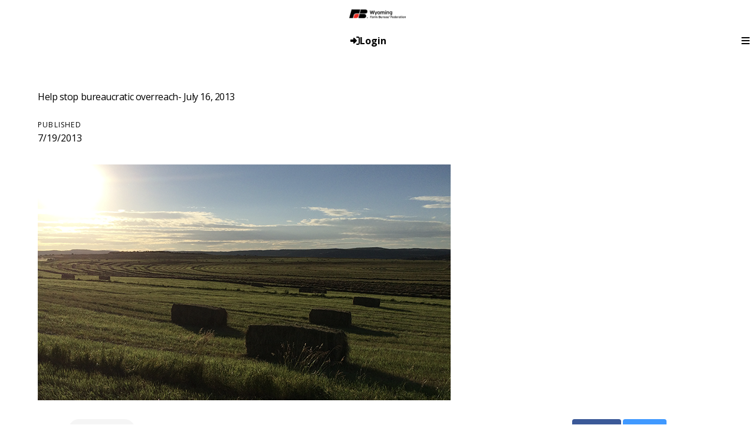

--- FILE ---
content_type: text/html; charset=utf-8
request_url: https://www.wyfb.org/Article/federal-regional-haze-requirements-have-hazy-benefits-with-clear-costs-july-16-2013
body_size: 15550
content:

<!DOCTYPE html>
<html lang="en" class="no-js">
<head>
    <meta http-equiv="X-UA-Compatible" content="IE=edge, chrome=1" charset="utf-8" />
    <meta name="viewport" content="width=device-width, initial-scale=1.0">
    
    <link rel="canonical" href="https://www.wyfb.org/Article/federal-regional-haze-requirements-have-hazy-benefits-with-clear-costs-july-16-2013" />
    <meta name="description" content="Help stop bureaucratic overreach- July 16, 2013" />

    <!-- Open Graph data -->
    <meta property="fb:app_id" />
    <meta property="og:type" content="article" />
    <meta property="og:url" content="https://www.wyfb.org/Article/federal-regional-haze-requirements-have-hazy-benefits-with-clear-costs-july-16-2013" />
    <meta property="og:title" content="Help stop bureaucratic overreach- July 16, 2013" />
    <meta property="og:image" content='https://www.wyfb.org/Article/Live/TitleImage/141/081523-084243' />

    <meta property="og:description" content="Help stop bureaucratic overreach- July 16, 2013" />
    <meta property="og:site_name" content="wyfb.org" />
    <meta property="article:published_time" content="7/19/2013 12:00:00 AM" />
    <meta property="article:modified_time" content="8/15/2023 8:42:43 AM" />

    <!-- Twitter Card data -->
    <meta name="twitter:card" content="summary_large_image" />
    <meta name="twitter:image:src" content='https://www.wyfb.org/Article/Live/TitleImage/141/081523-084243' />
    <meta name="twitter:site" content="@wyfarmbureau" />
    <meta name="twitter:title" content="Help stop bureaucratic overreach- July 16, 2013" />
    <meta name="twitter:description" content="Help stop bureaucratic overreach- July 16, 2013" />
    <meta name="twitter:creator" content="@wyfarmbureau" />

    <meta name="robots" content="index" />

    <title>Help stop bureaucratic overreach- July 16, 2013</title>
    <link rel="preconnect" href="https://fonts.googleapis.com">
    <link rel="preconnect" href="https://fonts.gstatic.com" crossorigin>
    
    <link rel="preload stylesheet" as="style" type="text/css" href="https://fonts.googleapis.com/css2?family=Open+Sans:ital,wght@0,300;0,400;0,600;0,700;0,800;1,300;1,400;1,600;1,700;1,800&display=swap">
    <link rel="preload" href="/bundle/webfonts/fa-brands-400.woff2" as="font" type="font/woff2" crossorigin="anonymous">
    <link rel="preload" href="/bundle/webfonts/fa-solid-900.woff2" as="font" type="font/woff2" crossorigin="anonymous">
    <link rel="preload stylesheet" as="style" type="text/css" href="/bundle/css/contentlayout.min.css?v=qr74FEAYCF7zOdyAKb8D3gKH1HgOHIy2DZU7gxoAFug" />
    <link type="text/css" href="/bundle/css/print.min.css?v=45s_YhAQs9H92oFx6Ix9kmGIJPoUdAWjXpt3Mk6exko" rel="stylesheet" media="print" />
    <!-- Google tag (gtag.js) -->
<script async src="https://www.googletagmanager.com/gtag/js?id=G-NEP6QYHKKY"></script>
<script>
  window.dataLayer = window.dataLayer || [];
  function gtag(){dataLayer.push(arguments);}
  gtag('js', new Date());

  gtag('config', 'G-NEP6QYHKKY');
</script> <script>(function(i, s, o, g, r, a, m){i['GoogleAnalyticsObject'] = r; i[r] = i[r] || function(){(i[r].q = i[r].q ||[]).push(arguments)},i[r].l = 1 * new Date(); a = s.createElement(o),m = s.getElementsByTagName(o)[0]; a.async = 1; a.src = g; m.parentNode.insertBefore(a, m)})(window, document,'script','https://www.google-analytics.com/analytics.js','ga'); ga('create','G-NEP6QYHKKY', {'siteSpeedSampleRate': 100, 'cookieFlags': 'max-age=7200;secure;samesite=none'} );ga('set', 'contentGroup1',"Wyoming Agriculture");ga('send', 'pageview'); </script>

    
    <!-- generics -->

<link rel="icon" type="image/png" href="/Website/getFavicon?size=16&amp;name=favicon" sizes="16x16">
<link rel="icon" type="image/png" href="/Website/getFavicon?size=32&amp;name=favicon" sizes="32x32">
<link rel="icon" type="image/png" href="/Website/getFavicon?size=57&amp;name=favicon" sizes="57x57">
<link rel="icon" type="image/png" href="/Website/getFavicon?size=76&amp;name=favicon" sizes="76x76">
<link rel="icon" type="image/png" href="/Website/getFavicon?size=96&amp;name=favicon" sizes="96x96">
<link rel="icon" type="image/png" href="/Website/getFavicon?size=128&amp;name=favicon" sizes="128x128">
<link rel="icon" type="image/png" href="/Website/getFavicon?size=192&amp;name=favicon" sizes="192x192">
<link rel="icon" type="image/png" href="/Website/getFavicon?size=228&amp;name=favicon" sizes="228x228">

<!-- Android -->
<link rel="shortcut icon" sizes="196x196" type="image/png" href="/Website/getFavicon?size=16&amp;name=favicon">

<!-- iOS -->
<link rel="apple-touch-icon" type="image/png" href="/Website/getFavicon?size=57&amp;name=apple-touch-icon" sizes="57x57">
<link rel="apple-touch-icon" type="image/png" href="/Website/getFavicon?size=120&amp;name=apple-touch-icon" sizes="120x120">
<link rel="apple-touch-icon" type="image/png" href="/Website/getFavicon?size=152&amp;name=apple-touch-icon" sizes="152x152">
<link rel="apple-touch-icon" type="image/png" href="/Website/getFavicon?size=180&amp;name=apple-touch-icon" sizes="180x180">

<!-- Windows 8 IE 10-->

    
    
    <link type="text/css" href="/bundle/css/articlestyles.min.css?v=eseAN8Fo2R5IRI9jeyep2vHqz-WeVGDKqTitj_mRqf8" rel="stylesheet" />

            <link type="text/css" href="/Website/css/css-112125-111123?themeId=5" rel="stylesheet" />



</head>
<body>


<script src="/bundle/js/jquery.min.js?v=EukUIKc5rOS7EWX1GmvGrdrjziB07QY7zGBQZ4KLd0g"></script>



<aside class="bs-item browser-select">
    <div class="bs-content">
        <h2 class="h1">Your Browser is Out-of-date!</h2>
        <p class="lead">It appears you're visiting this site with a browser that is <strong>old and unsupported</strong>.</p>
        <p class="lead">To continue using this site and its features, you will need to use a newer browser.</p>
        <hr>
        <div class="grid-x grid-margin-x grid-margin-y medium-up-3">
            <div class="cell card bs-recommended" data-card-special="true">
                <div class="card-section card-header">
                    <p class="overline">Google</p>
                    <h3 class="h4"><span class="fab fa-chrome fa-fw" aria-hidden="true"></span> Chrome</h3>
                </div>
                <div class="card-section card-body">
                    <p>The world's most used browser.</p>
                </div>
                <div class="card-section card-footer">
                    <a class="button primary" href="https://www.google.com/chrome/" target="_blank" rel="noreferrer">
                        <span class="button-text">Get Chrome</span>
                        <span class="button-icon fas fa-long-arrow-alt-right" aria-hidden="true"></span>
                    </a>
                </div>
            </div>
            <div class="cell card">
                <div class="card-section card-header">
                    <p class="overline">Microsoft</p>
                    <h3 class="h4"><span class="fab fa-edge fa-fw" aria-hidden="true"></span> Edge</h3>
                </div>
                <div class="card-section card-body">
                    <p><strong>Internet Explorer</strong> for the modern age.</p>
                </div>
                <div class="card-section card-footer">
                    <a class="button subtle" href="https://www.microsoft.com/en-us/edge" target="_blank" rel="noreferrer">
                        <span class="button-text">Get Edge</span>
                        <span class="button-icon fas fa-long-arrow-alt-right" aria-hidden="true"></span>
                    </a>
                </div>
            </div>
            <div class="cell card">
                <div class="card-section card-header">
                    <p class="overline">Mozilla</p>
                    <h3 class="h4"><span class="fab fa-firefox fa-fw" aria-hidden="true"></span> Firefox</h3>
                </div>
                <div class="card-section card-body">
                    <p>A great alternative browser focused on user privacy.</p>
                </div>
                <div class="card-section card-footer">
                    <a class="button subtle" href="https://www.mozilla.org/en-US/firefox/new/" target="_blank" rel="noreferrer">
                        <span class="button-text">Get Firefox</span>
                        <span class="button-icon fas fa-long-arrow-alt-right" aria-hidden="true"></span>
                    </a>
                </div>
            </div>
        </div>
    </div>
</aside>
<div class="bs-item bs-overlay"></div>


 <script type="text/javascript">
!function(T,l,y){var S=T.location,k="script",D="connectionString",C="ingestionendpoint",I="disableExceptionTracking",E="ai.device.",b="toLowerCase",w="crossOrigin",N="POST",e="appInsightsSDK",t=y.name||"appInsights";(y.name||T[e])&&(T[e]=t);var n=T[t]||function(d){var g=!1,f=!1,m={initialize:!0,queue:[],sv:"5",version:2,config:d};function v(e,t){var n={},a="Browser";return n[E+"id"]=a[b](),n[E+"type"]=a,n["ai.operation.name"]=S&&S.pathname||"_unknown_",n["ai.internal.sdkVersion"]="javascript:snippet_"+(m.sv||m.version),{time:function(){var e=new Date;function t(e){var t=""+e;return 1===t.length&&(t="0"+t),t}return e.getUTCFullYear()+"-"+t(1+e.getUTCMonth())+"-"+t(e.getUTCDate())+"T"+t(e.getUTCHours())+":"+t(e.getUTCMinutes())+":"+t(e.getUTCSeconds())+"."+((e.getUTCMilliseconds()/1e3).toFixed(3)+"").slice(2,5)+"Z"}(),name:"Microsoft.ApplicationInsights."+e.replace(/-/g,"")+"."+t,sampleRate:100,tags:n,data:{baseData:{ver:2}}}}var h=d.url||y.src;if(h){function a(e){var t,n,a,i,r,o,s,c,u,p,l;g=!0,m.queue=[],f||(f=!0,t=h,s=function(){var e={},t=d.connectionString;if(t)for(var n=t.split(";"),a=0;a<n.length;a++){var i=n[a].split("=");2===i.length&&(e[i[0][b]()]=i[1])}if(!e[C]){var r=e.endpointsuffix,o=r?e.location:null;e[C]="https://"+(o?o+".":"")+"dc."+(r||"services.visualstudio.com")}return e}(),c=s[D]||d[D]||"",u=s[C],p=u?u+"/v2/track":d.endpointUrl,(l=[]).push((n="SDK LOAD Failure: Failed to load Application Insights SDK script (See stack for details)",a=t,i=p,(o=(r=v(c,"Exception")).data).baseType="ExceptionData",o.baseData.exceptions=[{typeName:"SDKLoadFailed",message:n.replace(/\./g,"-"),hasFullStack:!1,stack:n+"\nSnippet failed to load ["+a+"] -- Telemetry is disabled\nHelp Link: https://go.microsoft.com/fwlink/?linkid=2128109\nHost: "+(S&&S.pathname||"_unknown_")+"\nEndpoint: "+i,parsedStack:[]}],r)),l.push(function(e,t,n,a){var i=v(c,"Message"),r=i.data;r.baseType="MessageData";var o=r.baseData;return o.message='AI (Internal): 99 message:"'+("SDK LOAD Failure: Failed to load Application Insights SDK script (See stack for details) ("+n+")").replace(/\"/g,"")+'"',o.properties={endpoint:a},i}(0,0,t,p)),function(e,t){if(JSON){var n=T.fetch;if(n&&!y.useXhr)n(t,{method:N,body:JSON.stringify(e),mode:"cors"});else if(XMLHttpRequest){var a=new XMLHttpRequest;a.open(N,t),a.setRequestHeader("Content-type","application/json"),a.send(JSON.stringify(e))}}}(l,p))}function i(e,t){f||setTimeout(function(){!t&&m.core||a()},500)}var e=function(){var n=l.createElement(k);n.src=h;var e=y[w];return!e&&""!==e||"undefined"==n[w]||(n[w]=e),n.onload=i,n.onerror=a,n.onreadystatechange=function(e,t){"loaded"!==n.readyState&&"complete"!==n.readyState||i(0,t)},n}();y.ld<0?l.getElementsByTagName("head")[0].appendChild(e):setTimeout(function(){l.getElementsByTagName(k)[0].parentNode.appendChild(e)},y.ld||0)}try{m.cookie=l.cookie}catch(p){}function t(e){for(;e.length;)!function(t){m[t]=function(){var e=arguments;g||m.queue.push(function(){m[t].apply(m,e)})}}(e.pop())}var n="track",r="TrackPage",o="TrackEvent";t([n+"Event",n+"PageView",n+"Exception",n+"Trace",n+"DependencyData",n+"Metric",n+"PageViewPerformance","start"+r,"stop"+r,"start"+o,"stop"+o,"addTelemetryInitializer","setAuthenticatedUserContext","clearAuthenticatedUserContext","flush"]),m.SeverityLevel={Verbose:0,Information:1,Warning:2,Error:3,Critical:4};var s=(d.extensionConfig||{}).ApplicationInsightsAnalytics||{};if(!0!==d[I]&&!0!==s[I]){var c="onerror";t(["_"+c]);var u=T[c];T[c]=function(e,t,n,a,i){var r=u&&u(e,t,n,a,i);return!0!==r&&m["_"+c]({message:e,url:t,lineNumber:n,columnNumber:a,error:i}),r},d.autoExceptionInstrumented=!0}return m}(y.cfg);function a(){y.onInit&&y.onInit(n)}(T[t]=n).queue&&0===n.queue.length?(n.queue.push(a),n.trackPageView({})):a()}(window,document,{
src: "https://js.monitor.azure.com/scripts/b/ai.2.min.js", // The SDK URL Source
// name: "appInsights", // Global SDK Instance name defaults to "appInsights" when not supplied
// ld: 0, // Defines the load delay (in ms) before attempting to load the sdk. -1 = block page load and add to head. (default) = 0ms load after timeout,
// useXhr: 1, // Use XHR instead of fetch to report failures (if available),
crossOrigin: "anonymous", // When supplied this will add the provided value as the cross origin attribute on the script tag
// onInit: null, // Once the application insights instance has loaded and initialized this callback function will be called with 1 argument -- the sdk instance (DO NOT ADD anything to the sdk.queue -- As they won't get called)
cfg: { // Application Insights Configuration
    connectionString: "InstrumentationKey=02cdc969-1360-4675-bc65-417e9a2dd068;IngestionEndpoint=https://centralus-2.in.applicationinsights.azure.com/;LiveEndpoint=https://centralus.livediagnostics.monitor.azure.com/"
}});
</script>




<!-- //////////////////////////////////////////////////////////////////////////////// --> <!-- START: Site Header --> <!-- //////////////////////////////////////////////////////////////////////////////// --><header class="site-header colored-split"><nav class="site-nav"><div class="site-nav-section site-nav-top"><div class="site-logo"><a href="/" class="logo-block"><img class="logo-fb fr-fic fr-dii" src="/WebsiteThemeFile/file/326ed7c9-b148-44d6-aeda-25f294b0e523/logo-wy-sm%20(1).webp" width="307" height="49" alt="Wyoming Farm Bureau Federation" decoding="async"></a></div><ul class="site-nav-list site-nav-account"><li class="site-nav-item item-social"><a class="site-nav-link social-link" href="https://www.facebook.com/Wyoming-Farm-Bureau-Federation-465314903503643/" target="_blank" rel="noopener"><span class="fab fa-facebook"></span><span class="sr-only">Facebook</span></a> <a class="site-nav-link social-link" href="https://www.instagram.com/wyfarmbureaufederation/" target="_blank" rel="noopener"><span class="fab fa-instagram"></span><span class="sr-only">Instagram</span></a></li><li class="site-nav-item item-account">


    <a class="login-button" href="/user/login">
        <span class="button-icon fas fa-sign-in-alt" aria-hidden="true"></span>
        <span class="button-text">Login</span>
    </a>
</li><li class="site-nav-item item-join"><a class="site-nav-link link-join" href="/join">Join</a></li><li class="site-nav-item item-renew"><a class="site-nav-link link-renew" href="/renew">Renew</a></li><li class="site-nav-item item-search"><form class="form site-search" action="/Search" method="get"><div class="form-group"><div class="input-group"><label class="input-group-label sr-only" for="q">Search</label> &nbsp;&nbsp;&nbsp;&nbsp;&nbsp;&nbsp;&nbsp;&nbsp;&nbsp;&nbsp;&nbsp;&nbsp;&nbsp;&nbsp;&nbsp;&nbsp;&nbsp;&nbsp;&nbsp;&nbsp;<input class="form-control input-group-field" id="q" name="q" placeholder="Search" type="search"><div class="input-group-button"><button class="button search-button" type="submit"><span class="button-icon fas fa-search"></span><span class="button-text sr-only">Search WyFB.org</span></button></div></div></div></form></li><li class="site-nav-item item-mobile"><button class="button mobile-button" type="button" data-open="mobileMenu"><span class="button-icon fas fa-bars"></span><span class="button-text sr-only">Toggle Navigation</span></button></li></ul></div><div class="site-nav-section site-nav-bottom"><ul class="site-nav-list site-nav-main"><li class="site-nav-item"><button class="site-nav-link" type="button" data-toggle="dd_whoWeAre"><span class="button-text">Who We Are</span><span class="button-icon fas fa-caret-down fa-fw"></span></button><div class="dropdown-pane" id="dd_whoWeAre" data-dropdown="" data-close-on-click="true"><ul><li><a href="/Who-We-Are">Who We Are</a></li><li><a href="/Who-We-Are/Board-of-Directors">Board of Directors</a></li><li><a href="/Who-We-Are/Staff">Staff</a></li></ul></div></li><li class="site-nav-item"><button class="site-nav-link" type="button" data-toggle="dd_advocacy"><span class="button-text">Advocacy</span><span class="button-icon fas fa-caret-down fa-fw"></span></button><div class="dropdown-pane" id="dd_advocacy" data-dropdown="" data-close-on-click="true"><ul><li><a href="/Advocacy">Advocacy</a></li><li><a href="/Advocacy/Policy-Advocacy">Policy Advocacy</a></li><li><a href="/Advocacy/Action-Alert">Action Alert</a></li><li><a href="/Advocacy/Priority-Issues">Priority Issues</a></li><li><a href="/Advocacy/Legislative">Legislative</a></li></ul></div></li><li class="site-nav-item"><button class="site-nav-link" type="button" data-toggle="dd_getInvolved"><span class="button-text">Get Involved</span><span class="button-icon fas fa-caret-down fa-fw"></span></button><div class="dropdown-pane" id="dd_getInvolved" data-dropdown="" data-close-on-click="true"><ul><li><a href="/Get-Involved">Get Involved</a></li><li><a href="/Get-Involved/County-Farm-Bureau-Federations">County Farm Bureau Federations</a></li><li><a href="/Get-Involved/Events">Events</a></li><li><a href="/Get-Involved/YFR">YF&amp;R</a></li><li><a href="/Get-Involved/Education">Education</a></li></ul></div></li><li class="site-nav-item"><button class="site-nav-link" type="button" data-toggle="dd_membership"><span class="button-text">Membership</span><span class="button-icon fas fa-caret-down fa-fw"></span></button><div class="dropdown-pane" id="dd_membership" data-dropdown="" data-close-on-click="true"><ul><li><a href="/Membership">Why Join</a></li><li><a href="/Membership/Levels">Levels</a></li><li><a href="/Membership/Benefits">Benefits</a></li><li><a href="/Membership/Buyers-Guide">Buyers Guide</a></li></ul></div></li><li class="site-nav-item"><button class="site-nav-link" type="button" data-toggle="dd_newsroom"><span class="button-text">News</span><span class="button-icon fas fa-caret-down fa-fw"></span></button><div class="dropdown-pane" id="dd_newsroom" data-dropdown="" data-close-on-click="true"><ul><li><a href="/News">News</a></li><li><a href="/News/Views">Views</a></li><li><a href="/News/Wyoming-Agriculture">Wyoming Agriculture</a></li><li><a href="/News/Radio-Programs">Radio Programs</a></li></ul></div></li><li class="site-nav-item"><a class="site-nav-link" href="/Events">Events</a></li><li class="site-nav-item"><a class="site-nav-link" href="/Foundation">Foundation</a></li></ul></div><div class="reveal full site-mobile-menu" id="mobileMenu" data-reveal=""><button class="button close-button" data-close="" type="button"><span class="fas fa-times fa-fw"></span><span class="sr-only">Close This Modal</span></button><div class="modal-section modal-header"><h2 class="modal-title"><span class="sr-only">Wyoming Farm Bureau Federation</span> <a class="logo-block" href="/"><img class="logo logo-fb logo-mobile fr-fic fr-dii" src="/WebsiteThemeFile/file/326ed7c9-b148-44d6-aeda-25f294b0e523/logo-wy-sm%20(1).webp" width="208" height="44" alt="Wyoming Farm Bureau Federation" decoding="async" loading="lazy"></a></h2></div><div class="modal-section modal-body"><ul class="site-nav-list site-nav-mobile"><li class="site-nav-item"><a href="/search" class="button expanded search-button"><span class="button-icon fas fa-search"></span><span class="button-text">Search</span></a></li><li class="site-nav-item item-membership"><a class="button join-button" href="/join">Join</a> <a class="button renew-button" href="/renew">Renew</a></li><li class="site-nav-item"><a class="site-nav-link" href="/Who-We-Are">Who We Are</a></li><li class="site-nav-item"><a class="site-nav-link" href="/Advocacy">Advocacy</a></li><li class="site-nav-item"><a class="site-nav-link" href="/Get-Involved">Get Involved</a></li><li class="site-nav-item"><a class="site-nav-link" href="/Membership">Membership</a></li><li class="site-nav-item"><a class="site-nav-link" href="/News">News</a></li><li class="site-nav-item"><a class="site-nav-link" href="/Events">Events</a></li><li class="site-nav-item"><a class="site-nav-link" href="/Foundation">Foundation</a></li><li class="site-nav-item item-social"><a href="https://www.facebook.com/Wyoming-Farm-Bureau-Federation-465314903503643/" class="site-nav-link social-link" target="_blank" rel="noopener"><span class="fab fa-facebook"></span><span class="sr-only">Facebook</span></a> <a href="https://www.instagram.com/wyfarmbureaufederation/" class="site-nav-link social-link" target="_blank" rel="noopener"><span class="fab fa-instagram"></span><span class="sr-only">Instagram</span></a></li></ul></div></div></nav></header><!-- //////////////////////////////////////////////////////////////////////////////// --> <!-- END: Site Header --> <!-- //////////////////////////////////////////////////////////////////////////////// --> <!-- //////////////////////////////////////////////////////////////////////////////// --> <!-- START: Site Content --> <!-- //////////////////////////////////////////////////////////////////////////////// -->


<main class="main" id="content-window">
    



<div class="grid-container full section-content">
    <div id="reading-pane" class="body-container">
        <article class="article-content">
                <h1 class="article-headline" id="desktop-page-title">Help stop bureaucratic overreach- July 16, 2013</h1>
                <div class="article-details grid-x grid-margin-x">
                        <div class="cell shrink">
                            <h2 class="overline">Published</h2>
                            <p class="article-date">7/19/2013</p>
                        </div>
                </div>
                        <figure class="article-media">
                            <img src="/Article/Live/TitleImage/141/081523-084243" alt="Help stop bureaucratic overreach- July 16, 2013" width="700" height="400" loading="lazy" />
                            <figcaption class="article-caption figcaption"></figcaption>
                        </figure>
                <div class="article-actions">
                        <div class="article-tags article-tags-container">
                            <span class="at-title">Topics:</span>
                            <ul class="at-list">
                                        <li class="at-item">
                                                <a class="badge at-tag article-tag" href="/TagFeed?tagId=1">Livestock</a>
                                    </li>
                            </ul>
                        </div>
                    <div class="social-share-buttons">
                        <a class="button share facebook facebookshare" href="https://www.facebook.com/sharer/sharer.php?u=https://www.wyfb.org/Article/federal-regional-haze-requirements-have-hazy-benefits-with-clear-costs-july-16-2013">
                            <span class="button-icon fab fa-facebook-square" aria-hidden="true"></span>
                            <span class="button-text">Share</span>
                        </a>
                        <a class="button share twitter twittershare" href="https://twitter.com/intent/tweet?url=https://www.wyfb.org/Article/federal-regional-haze-requirements-have-hazy-benefits-with-clear-costs-july-16-2013&amp;via=@wyfarmbureau">
                            <span class="button-icon fab fa-square-x-twitter" aria-hidden="true"></span>
                            <span class="button-text">Post</span>
                        </a>
                        <button class="button share email subtle" data-open="emailShareModal" type="button" onclick="scrollToTop()">
                            <span class="button-icon fas fa-envelope" aria-hidden="true"></span>
                            <span class="button-text">Email</span>
                        </button>
                    </div>
                </div>
                <div class="article-body">
                    <p>Help Wyoming fight back - <a href="http://stopepawy.com/index.html" target="_blank">www.StopEPAWY.com</a></p> <p>Wyoming, along with the industries that work to provide energy to the state and the nation, are committed to clean air, clear visibility, and continued protection of the state’s natural areas. To accomplish that, Wyoming has a state implementation plan for regional haze. According to the Wyoming Coalition for Affordable Power, to date, Wyoming’s total reduction of NOx tons brought about through its state implementation plan is among the highest in the nation. Despite that, a federal agency has said that it wants to set aside the state’s regional haze program in order to implement a federal program. But when it comes to a federal takeover of the state’s visibility decisions, the benefits are hazy and the huge costs are crystal clear.  Go to <a href="http://stopepawy.com/index.html" target="_blank">www.StopEPAWY.com</a> to tell the EPA to take its hazy federal mandate and replace it with a clear solution for Wyoming.</p>

                </div>
        </article>
    </div>
        <aside id="side-bar" class="side-bar related-articles">
            <div class="ra-header">
                <h2 class="ra-title on-light">Related Articles</h2>
            </div>
            <div class="ra-body">
                <ul class="ra-list">
                        <li class="ra-item related-article ">
                            <a class="ra-link" href="/Article/USDA-Closes-Border-Amid-Rising-Screwworm-Risk-Wyoming-Urged-to-Stay-Vigilant">
                                <img class="ra-img" src="/Article/Live/ThumbnailImage?articleid=1116" alt="" width="350" height="200" loading="lazy"/>
                                <h3 class="ra-name related-title ">USDA Closes Border Amid Rising Screwworm Risk; Wyoming Urged to Stay Vigilant</h3>
                            </a>
                        </li>
                        <li class="ra-item related-article ">
                            <a class="ra-link" href="/Article/Legacy-on-the-Line-Wyoming-Sheep-Ranchers-Struggle-with-Labor-Imports-and-Market-Disruption">
                                <img class="ra-img" src="/Article/Live/ThumbnailImage?articleid=1108" alt="" width="350" height="200" loading="lazy"/>
                                <h3 class="ra-name related-title ">Legacy on the Line: Wyoming Sheep Ranchers Struggle with Labor, Imports, and Market Disruption </h3>
                            </a>
                        </li>
                        <li class="ra-item related-article ">
                            <a class="ra-link" href="/Article/Animal-Disease-Traceability-Virtual-Meetings">
                                <img class="ra-img" src="/Article/Live/ThumbnailImage?articleid=1087" alt="" width="350" height="200" loading="lazy"/>
                                <h3 class="ra-name related-title ">Animal Disease Traceability Virtual Meetings - Nov. 4 and Nov. 6</h3>
                            </a>
                        </li>
                </ul>
            </div>
        </aside>
</div>

<div class="reveal" id="emailShareModal" data-reveal aria-labelledby="modalTitle" aria-hidden="true" role="dialog">
    <button class='button close-button' data-close aria-label='Close modal' type='button'><span class='fas fa-times fa-fw' aria-hidden='true'></span><span class='sr-only'>Close This Modal</span></button>
    <form id="emailShareForm" data-ajax="true" data-ajax-success="emailShareSuccess" data-ajax-failure="emailShareFailure" data-abide novalidate action="/Article/Live/EmailShare" method="post">
        <input id="title" name="title" type="hidden" value="Help stop bureaucratic overreach- July 16, 2013" />
        <input id="canonicalUrl" name="canonicalUrl" type="hidden" value="https://www.wyfb.org/Article/federal-regional-haze-requirements-have-hazy-benefits-with-clear-costs-july-16-2013" />

        <div class="modal-section modal-header">
            <h2 id="modalTitle" class="modal-title">Share This Story!</h2>
        </div>
        <div class="modal-section modal-body">
            <div class="form-group">
                <label for="emailShare_to">Send to Email Address</label>
                <input autocomplete="new-password" data-val="true" data-val-required="To email address is required." id="emailShare_to" name="emailShare.to" required="" type="email" value="" />
                <span class="form-error error">Please enter an email address</span>
            </div>
            <div class="form-group">
                <label for="emailShare_from">Your Email Address</label>
                <input data-val="true" data-val-required="From email address is required." id="emailShare_from" name="emailShare.from" required="" type="email" value="" />
                <span class="from-error error">Please enter an email address</span>
            </div>
            <div class="form-group">
                <label for="emailShare_subject">Subject</label>
                <input autocomplete="new-password" data-val="true" data-val-required="Subject is required." id="emailShare_subject" name="emailShare.subject" required="" type="text" value=" Farm Bureau: Help stop bureaucratic overreach- July 16, 2013" />
                <span class="form-error error">Subject is required</span>
            </div>
            <div class="form-group">
                <label for="emailShare_customMessage">Message</label>
                <textarea id="emailShare_customMessage" name="emailShare.customMessage" required="">
</textarea>
                <span class="form-error error">Message is required</span>
            </div>
            <div class="form-group">
                <!-- We render reCAPTCHA here only after the modal opens -->
                <div id="recaptcha-container"
                     class="g-recaptcha-placeholder"
                     data-sitekey="6LcsHZ0jAAAAAFXjtTSWFFzOKMIHiM2YJqIt7otq"
                     aria-label="reCAPTCHA will load here when you open this dialog">
                </div>
            </div>
        </div>
        <div class="modal-section modal-footer">
            <button class="button primary" type="submit">
                <span class="button-icon fas fa-share" aria-hidden="true"></span>
                <span class="button-text">Share</span>
            </button>
        </div>
    <input name="__RequestVerificationToken" type="hidden" value="CfDJ8NjX4nkCrohCuohQzh6xLdOEw6XmiNvb36tYEkHEx7ayFHeq-F18CFSCLYvddFyvKbtRX1HR3OPYuNnTACuluMYcy5zgIkD8u2xT9dGu1sE8g7A64LbNmBeqb-vcu2Fc8dMbvqv0unWh8eUiVAT9neY" /></form>
</div>


</main>


<!-- //////////////////////////////////////////////////////////////////////////////// --> <!-- END: Site Content --> <!-- //////////////////////////////////////////////////////////////////////////////// --> <!-- //////////////////////////////////////////////////////////////////////////////// --> <!-- START: Site Footer --> <!-- //////////////////////////////////////////////////////////////////////////////// --><footer class="site-footer general-multipurpose"><div class="site-footer-section site-footer-social"><h2 class="section-heading">Connect With Us:</h2><p class="social-icons"><a href="https://www.facebook.com/Wyoming-Farm-Bureau-Federation-465314903503643/" rel="noopener noreferrer" target="_blank"><span class="fab fa-facebook fa-fw"></span><span class="sr-only">Facebook</span></a> <a href="https://www.instagram.com/wyfarmbureaufederation/" rel="noopener noreferrer" target="_blank"><span class="fab fa-instagram fa-fw"></span><span class="sr-only">Instagram</span></a></p></div><div class="site-footer-section site-footer-top"><div class="site-footer-about"><img class="logo-fb fr-fic fr-dii" src="/WebsiteThemeFile/file/fad7425a-59a7-46be-99c5-77be6703a854/logo-wy2-white.webp" alt="Wyoming Farm Bureau Federation" decoding="async" loading="lazy" width="256" height="41"><p>WyFB Mission: Strengthening Wyoming agriculture, enhancing Wyoming communities.</p></div><div class="site-footer-contact"><nav class="site-footer-nav site-footer-nav-account"><ul class="site-footer-nav-list"><li class="site-footer-nav-item"><a class="site-footer-nav-link button" href="/user/login">Login</a></li><li class="site-footer-nav-item"><a class="site-footer-nav-link button" href="/join">Join</a></li><li class="site-footer-nav-item"><a class="site-footer-nav-link button" href="/order">Renew</a></li></ul></nav><nav class="site-footer-nav site-footer-nav-links"><ul class="site-footer-nav-list"><li class="site-footer-nav-item"><a class="site-footer-nav-link" href="/Who-We-Are">Who We Are</a><ul class="site-footer-sub-menu"><li class="site-footer-nav-item"><a class="site-footer-nav-link" href="/Who-We-Are/Board-of-Directors">Board of Directors</a></li><li class="site-footer-nav-item"><a class="site-footer-nav-link" href="/Who-We-Are/Staff">Staff</a></li></ul></li><li class="site-footer-nav-item"><a class="site-footer-nav-link" href="/Advocacy">Advocacy</a><ul class="site-footer-sub-menu"><li class="site-footer-nav-item"><a class="site-footer-nav-link" href="/Advocacy/Policy-Advocacy">Policy Advocacy</a></li><li class="site-footer-nav-item"><a class="site-footer-nav-link" href="/Advocacy/Action-Alert">Action Alert</a></li><li class="site-footer-nav-item"><a class="site-footer-nav-link" href="/Advocacy/Priority-Issues">Priority Issues</a></li><li class="site-footer-nav-item"><a class="site-footer-nav-link" href="/Advocacy/Legislative">Legislative</a></li></ul></li><li class="site-footer-nav-item"><a class="site-footer-nav-link" href="/Get-Involved">Get Involved</a><ul class="site-footer-sub-menu"><li class="site-footer-nav-item"><a class="site-footer-nav-link" href="/Get-Involved/County-Farm-Bureau-Federations">County Farm Bureau Federations</a></li><li class="site-footer-nav-item"><a class="site-footer-nav-link" href="/Get-Involved/YFR">YF&amp;R</a></li><li class="site-footer-nav-item"><a class="site-footer-nav-link" href="/Get-Involved/Education">Education</a></li></ul></li><li class="site-footer-nav-item"><a class="site-footer-nav-link" href="/Membership/Why-Join">Membership</a><ul class="site-footer-sub-menu"><li class="site-footer-nav-item"><a class="site-footer-nav-link" href="/Membership/Levels">Levels</a></li><li class="site-footer-nav-item"><a class="site-footer-nav-link" href="/Membership/Benefits">Benefits</a></li><li class="site-footer-nav-item"><a class="site-footer-nav-link" href="/Membership/Buyers-Guide">Buyers Guide</a></li></ul></li><li class="site-footer-nav-item"><a class="site-footer-nav-link" href="/News">News</a><ul class="site-footer-sub-menu"><li class="site-footer-nav-item"><a class="site-footer-nav-link" href="/News/Views">Views</a></li><li class="site-footer-nav-item"><a class="site-footer-nav-link" href="/News/Wyoming-Agriculture">Wyoming Agriculture</a></li><li class="site-footer-nav-item"><a class="site-footer-nav-link" href="/News/Advertise-in-Wyoming-Agriculture">Advertise in Wyoming Agriculture</a></li><li class="site-footer-nav-item"><a class="site-footer-nav-link" href="/News/Radio-Programs">Radio Programs</a></li></ul></li><li class="site-footer-nav-item"><a class="site-footer-nav-link" href="/Events">Events</a></li><li class="site-footer-nav-item"><a class="site-footer-nav-link" href="/Foundation">Foundation</a></li></ul></nav><div class="address-bar"><div class="address-box"><h3 class="overline">Business Address</h3><address class="address"><p class="address-line line-name">Wyoming Farm Bureau Federation</p><p class="address-line line-street-1">931 Boulder Drive</p><p class="address-line line-locale"><span class="locale-item locale-city">Laramie</span><span class="locale-item locale-state">WY</span><span class="locale-item locale-postal-code">82070</span></p></address></div><div class="address-box"><h3 class="overline">Mailing Address</h3><address class="address"><p class="address-line line-name">Wyoming Farm Bureau Federation</p><p class="address-line line-street-1">P.O. Box 1348</p><p class="address-line line-locale"><span class="locale-item locale-city">Laramie</span><span class="locale-item locale-state">WY</span><span class="locale-item locale-postal-code">82073</span></p></address></div><div class="address-box"><h3 class="overline">Contact Us</h3><address class="address"><p class="address-line line-contact"><strong class="contact-item contact-type">Phone:</strong> <a class="contact-item contact-phone" href="tel:+13077217719">307.721.7719</a></p></address></div></div></div></div><div class="site-footer-section site-footer-bottom"><div class="site-footer-copyright"><p class="fine-print">&copy; Copyright <span id="currentYear" class="copyright-year">2023</span> Wyoming Farm Bureau Federation. All Rights Reserved.</p></div></div><div class="site-footer-background"><img class="background-image fr-fic fr-dii" src="/WebsiteThemeFile/file/f97f3891-455e-4787-8a50-ad4dd3dac166/footer-bg-grayscale.webp" alt="Family riding horses through the countryside." width="1920" height="1080" decoding="async" loading="lazy"></div></footer><!-- //////////////////////////////////////////////////////////////////////////////// --> <!-- END: Site Footer --> <!-- //////////////////////////////////////////////////////////////////////////////// -->



<script src="/bundle/js/contentlayout.min.js?v=ujZA9rX7PdVR3j1scU60z9aaghKeHkGIEyix7XP9skE"></script>
<script type="text/javascript">
    //use live validate
    Foundation.Abide.defaults.validateOn = "";
    Foundation.Abide.defaults.liveValidate = true;
</script>

<script src="/bundle/js/imageslider.min.js?v=OTtc-pGs20nDKkobOYqOsFWcByUK48FTQGb0FstAV2c"></script> 

    <script type="text/javascript">
        // create social networking pop-ups
        (function () {

            var Config = {
                Link: "a.share",
                Width: 500,
                Height: 500
            };

            // add handler links
            let slink = document.querySelectorAll(Config.Link);
            for (let a = 0; a < slink.length; a++) {
                slink[a].onclick = PopupHandler;
            }

            // create popup
            function PopupHandler(e) {

                e = (e ? e : window.event);
                let t = e.currentTarget;

                // popup position
                let px = Math.floor(((screen.availWidth || 1024) - Config.Width) / 2),
                    py = Math.floor(((screen.availHeight || 700) - Config.Height) / 2);

                // open popup
                let popup = window.open(t.href, "social", "width=" + Config.Width + ",height=" + Config.Height + ",left=" + px + ",top=" + py + ",location=0,menubar=0,toolbar=0,status=0,scrollbars=1,resizable=1");
                if (popup) {
                    popup.focus();
                    if (e.preventDefault) e.preventDefault();
                    e.returnValue = false;
                }

                return !!popup;
            }

        }());

        function scrollToTop()
        {
            //scroll to top because can't otherwise control where google challenge pop up with be located.
            $(window).scrollTop(0);
        }

        function emailShareSuccess() {
            $("#emailShareModal").foundation('close');
            toastr.success("Article has successfully been shared.");
        }

        function emailShareFailure() {
            toastr.error("Error sharing article.");
        }
    </script>

    <script type="text/javascript">
        $(document).ready(function(){
	$('.news-container').removeClass('medium-6');
  $('.news-container .news-caption, .news-container > div').addClass('medium-6');
  $(".drawer-main").removeClass("init");
  $(".drawer").drawer();
  

  
  var currentPage = location.href;
  
  if (currentPage.toLowerCase().indexOf("/order") > -1 ){ 
  		$('input#estatement').before('<p><strong>To upgrade your membership contact the WyFB State Office at 307-721-7719</strong></p>');
  }
});

$(window).on('scroll', function () {
    var scrollTop     = $(window).scrollTop(),
        elementOffset = $('.main-nav').offset().top,
        distance      = (elementOffset - scrollTop);
		
  		if (distance == 0 | distance<0 ){
          $('.main-nav').css({
            	'position' : 'fixed', 
            	'top' : 0, 'height' : '3.5rem', 
            	'background': 'rgba(34, 34, 34, 0.9)'
          });
          $('.nav-items').css({'height' : '3.5rem'});
          $('.nav-items li').css({'line-height' : '3.5rem', 'height' : '3.5rem'});
          $('.nav-items li a').css({'font-size' : '.9em'});
          $('.nav-items li.logo img').css({'height' : '3rem'});
          $('  button.drawer-toggle').css({'padding-top' : '.5rem', 'height' : '3.5rem'});
        }  
  		if (scrollTop <= 100) {
        	$('.main-nav').removeAttr('style');
          $('.nav-items').removeAttr('style');
          $('.nav-items li').removeAttr('style');
          $('.nav-items li a').removeAttr('style');
          $('.nav-items li.logo img').removeAttr('style');
          $('  button.drawer-toggle').removeAttr('style');
        }
  
  if (scrollTop > 100) {
  	$('.drawer-nav').css('margin-top','0');
  } else {
  	$('.drawer-nav').css('margin-top','5rem');
  }
});


    </script>

    <!-- Lazy-load Google reCAPTCHA only when the Email Share modal opens -->
    <script>
        (function () {
          var recaptchaRequested = false;
          var recaptchaReady = false;
          var recaptchaWidgetId = null;

          // Called by Google's script when it finishes loading
          window.onRecaptchaApiLoad = function () {
            recaptchaReady = true;
            renderRecaptchaIfNeeded();
          };

          function loadRecaptchaScriptOnce() {
            if (recaptchaRequested) return;
            recaptchaRequested = true;
            var s = document.createElement('script');
            s.src = 'https://www.google.com/recaptcha/api.js?onload=onRecaptchaApiLoad&render=explicit';
            s.async = true;
            s.defer = true;
            document.head.appendChild(s);
          }

          function renderRecaptchaIfNeeded() {
            if (!recaptchaReady) return;
            if (recaptchaWidgetId !== null) return; // already rendered

            var container = document.getElementById('recaptcha-container');
            if (!container) return;

            var siteKey = container.getAttribute('data-sitekey');
            if (window.grecaptcha && siteKey) {
              recaptchaWidgetId = grecaptcha.render(container, {
                'sitekey': siteKey,
                'theme': 'light'
              });
            }
          }

          // Foundation Reveal hooks to lazy-load on open and reset on close
          $(document).on('open.zf.reveal', '#emailShareModal', function () {
            loadRecaptchaScriptOnce();
            renderRecaptchaIfNeeded();
          });

          $(document).on('closed.zf.reveal', '#emailShareModal', function () {
            if (window.grecaptcha && recaptchaWidgetId !== null) {
              try { grecaptcha.reset(recaptchaWidgetId); } catch (_) { /* no-op */ }
            }
          });

          // Guard submit until reCAPTCHA is ready & solved
          $('#emailShareForm').on('submit', function (e) {
            var tokenField = document.querySelector('textarea[name="g-recaptcha-response"]');
            if (!tokenField || !tokenField.value) {
              loadRecaptchaScriptOnce();
              renderRecaptchaIfNeeded();

              tokenField = document.querySelector('textarea[name="g-recaptcha-response"]');
              if (!tokenField || !tokenField.value) {
                e.preventDefault();
                toastr.info('Please complete the reCAPTCHA to continue.');
              }
            }
          });
        })();
    </script>


        <script>
            dataLayer = window.dataLayer || [];

                        dataLayer.push({ 'pageCategory': [
'tag:Livestock',
'source:Wyoming Agriculture'                        ] });
                            </script>

    <script type="application/ld+json">
        {
          "@context": "https://schema.org",
          "@type": "NewsArticle",
          "headline": "Help stop bureaucratic overreach- July 16, 2013",
          "dateline": "Help stop bureaucratic overreach- July 16, 2013",
          "author": "",
          "image": [

"/Article/Live/TitleImage/141/081523-084243"        ],
          "datePublished": "7/19/2013 12:00:00 AM",
          "dateModified": "8/15/2023 8:42:43 AM"
        }
        </script>


        <script type="text/javascript" src="/Website/scripts/scripts-112125-111123?themeId=5"></script>





<form action="/Article/federal-regional-haze-requirements-have-hazy-benefits-with-clear-costs-july-16-2013" id="__AjaxAntiForgeryForm" method="post"><input name="__RequestVerificationToken" type="hidden" value="CfDJ8NjX4nkCrohCuohQzh6xLdOEw6XmiNvb36tYEkHEx7ayFHeq-F18CFSCLYvddFyvKbtRX1HR3OPYuNnTACuluMYcy5zgIkD8u2xT9dGu1sE8g7A64LbNmBeqb-vcu2Fc8dMbvqv0unWh8eUiVAT9neY" /></form>
<script>
    $(document).ready(function() {
        $(document).foundation();
    });
    
    /*Added for ticket WP-681*/
    toastr.options.closeButton = true;
    toastr.options.progressBar = true;
    toastr.options.closeMethod = 'fadeOut';
    toastr.options.closeDuration = 300;

    let form = $('#__AjaxAntiForgeryForm');
    let antiForgeryToken = $("input[name=__RequestVerificationToken]", form).val();
    $.ajaxSetup({
        headers: { 'X-CSRF-TOKEN': antiForgeryToken }
    });
    
    // Check users browser and current version
    // if the browser is out of date or is IE
    // display the browser select overlay div
    // kendo creates custom classes appended to the html
    // k-ie = Internet Explorer
    // k-webkit = Chrome, MS Edge
    // k-ff = Firefox
    // k-safari = Safari
</script>

</body>
</html>





--- FILE ---
content_type: text/css
request_url: https://www.wyfb.org/Website/css/css-112125-111123?themeId=5
body_size: 9463
content:
:where(html){--transparent:transparent;--white:#FFF;--black:#000;--light-gray-100:var(--white);--light-gray-200:#FCFCFC;--light-gray-300:#FAFAFA;--light-gray-400:#F5F5F5;--light-gray-500:#F0F0F2;--light-gray-600:#E8E9EB;--light-gray-700:#E1E2E6;--light-gray-800:#D9DBDE;--light-gray-900:#D2D3D6;--medium-gray-100:#B9BABD;--medium-gray-200:#AFB0B3;--medium-gray-300:#A5A7A8;--medium-gray-400:#97989C;--medium-gray-500:#8D8E91;--medium-gray-600:#808185;--medium-gray-700:#79797D;--medium-gray-800:#727275;--medium-gray-900:#67686B;--dark-gray-100:#4E4E52;--dark-gray-200:#444447;--dark-gray-300:#3A3B3D;--dark-gray-400:#303133;--dark-gray-500:#272829;--dark-gray-600:#1C1D1F;--dark-gray-700:#131314;--dark-gray-800:#09090A;--dark-gray-900:var(--black);--medium-red-100:#ee2e24;--medium-red-600:#CE453E;--medium-blue-500:#0052A3;--medium-green-700:#207339;--brand-base-01:var(--white);--brand-base-02:var(--black);--brand-primary-01:var(--medium-red-100);--brand-light-400:#F6F5F2;--brand-light-600:#F0EDE6;--brand-light-800:#E2DACD;--brand-light-900:#ECD9BA;--brand-medium-500:#917A53;--brand-medium-900:#4B3E28;--county-color-northwest:#F5908B;--county-color-southwest:#FBD9D7;--county-color-central:#F3F1F0;--county-color-northeast:#E0E0E0;--county-color-southeast:#ADADAD;--size-000:1px;--size-100:.125rem;--size-200:.25rem;--size-300:.5rem;--size-400:.75rem;--size-500:.85rem;--size-600:1rem;--size-700:1.25rem;--size-800:1.5rem;--size-900:2rem;--size-1000:2.5rem;--size-1100:3rem;--fs-tiny:var(--size-300);--fs-fine:var(--size-400);--fs-small:var(--size-500);--fs-default:var(--size-600);--fs-medium:var(--size-700);--fs-big:var(--size-800);--fs-large:var(--size-900);--fs-huge:var(--size-1000);--fs-display:var(--size-1100);--font-weight-100:100;--font-weight-200:200;--font-weight-300:300;--font-weight-400:400;--font-weight-500:500;--font-weight-600:600;--font-weight-700:700;--font-weight-800:800;--font-weight-900:900;--fw-thin:var(--font-weight-100);--fw-extralight:var(--font-weight-200);--fw-light:var(--font-weight-300);--fw-regular:var(--font-weight-400);--fw-medium:var(--font-weight-500);--fw-semibold:var(--font-weight-600);--fw-bold:var(--font-weight-700);--fw-extrabold:var(--font-weight-800);--fw-black:var(--font-weight-900);--font-family-default-100:'Open Sans',sans-serif;--font-family-icon-100:'Font Awesome 6 Pro';--body-bg-color:var(--brand-base-01);--body-text-color:var(--brand-base-02);--link-text-color:var(--medium-blue-500);--link-text-color-hover:var(--link-text-color);--nav-dropdown-bg-color:color-mix(in srgb,var(--brand-primary-01),var(--brand-base-02) 24%)!important;--site-footer-bg-color:var(--brand-base-01);--site-footer-top-bg-color:var(--site-footer-bg-color);--site-footer-bottom-bg-color:var(--brand-base-01);--site-footer-text-color:var(--brand-base-02);--site-footer-link-color:var(--medium-blue-500)}body{background-color:var(--body-bg-color);color:var(--body-text-color)}a,.link{font-weight:600;color:var(--link-text-color)}a:has(.fas,.far,.fad,.fal) :is(.fas,.far,.fad,.fal)::before{display:inline-block}a:has(>.fas,>.far,>.fad,>.fal){display:inline-flex;align-items:center;gap:.2em}:where(.main) :is(a,.link):is(:hover,:focus){text-decoration:underline;text-decoration-thickness:.125em;text-underline-offset:.125em}:where(.main) a[href$=".pdf"]::after{content:'\f1c1';font-family:'Font Awesome 6 Pro';font-weight:900;margin-inline-start:.4em;display:inline-block}:where(.main) :not(.info-window) a[href*="//"]:not([href*="wyfb\.org"])::after{content:'\f08e';font-family:'Font Awesome 6 Pro';font-weight:900;margin-inline-start:.4em;display:inline-block}.northwest-bg-color{--county-color:var(--county-color-northwest);background-color:var(--county-color-northwest)}.southwest-bg-color{--county-color:var(--county-color-southwest);background-color:var(--county-color-southwest)}.central-bg-color{--county-color:var(--county-color-central);background-color:var(--county-color-central)}.northeast-bg-color{--county-color:var(--county-color-northeast);background-color:var(--county-color-northeast)}.southeast-bg-color{--county-color:var(--county-color-southeast);background-color:var(--county-color-southeast)}figcaption{font-size:.875rem;font-style:italic;color:oklch(from var(--brand-base-02) l c h / 84%)}.notice.info.soft{background-color:color-mix(in srgb,dodgerblue,transparent 60%);border-inline-start:.25rem solid dodgerblue;border-radius:0 .25rem .25rem 0}.notice.compact{padding:.5rem}:is(h1,.h1,h2,.h2,h3,.h3,h4,.h4,h5,.h5,h6,.h6){color:var(--brand-base-02);margin-block:1.8em .5em;line-height:1.4;text-wrap:balance;hyphens:unset;word-break:unset;overflow-wrap:unset;margin-block-start:unset}:is(h1,.h1,h2,.h2,h3,.h3,h4,.h4,h5,.h5,h6,.h6,p):has(+:is(p,ul,ol))+:is(p,ul,ol){margin-block-start:0!important}:is(p):has(+:is(ul,ol)){margin-block-end:calc(var(--flow-spacing) / 4)}h3,.h3,h4,.h4,h5,.h5,h6,.h6{font-family:var(--font-family-default-100,sans-serif)}h1,.h1{font-size:calc(var(--fs-display) + .625rem);font-weight:var(--fw-bold);line-height:1;letter-spacing:-.05ch}h2,.h2{font-size:var(--fs-large);font-weight:var(--fw-semibold)}:is(h2,.h2):has(+.overline){margin-block-end:0}h3,.h3{font-size:calc(var(--fs-big) + .125rem);font-weight:var(--fw-semibold)}h4,.h4{font-size:calc(var(--fs-medium) + .125rem);font-weight:var(--fw-semibold)}h5,.h5{font-size:calc(var(--fs-medium) - .125rem);font-weight:var(--fw-bold)}h6,.h6{font-size:var(--fs-default);font-weight:var(--fw-extrabold)}:is(p,ul,ol){--flow-spacing:1.6em;margin-block:var(--flow-spacing)}p{text-wrap:pretty}p:is(.small){color:color-mix(in srgb,var(--brand-base-02),var(--brand-primary-01) 60%);margin-block:calc(var(--flow-spacing) / 2)}.lead{font-weight:300;font-size:1.25rem;margin-block:1.4em 1em;text-wrap:balance;@media screen and (width>64rem){font-size:1.5rem}}.overline{color:color-mix(in srgb,var(--brand-base-02),var(--brand-primary-01) 60%)}.fine-print{font-size:.75rem}blockquote{border-inline-start-width:.25rem;border-inline-start-color:color-mix(in srgb,var(--brand-base-02),var(--brand-primary-01) 60%);margin-block:2rem}blockquote p{font-size:calc(var(--fs-medium) + .125rem);color:color-mix(in srgb,var(--brand-base-02),var(--brand-primary-01) 60%);line-height:1.4;text-wrap:balance}hr{border-block-end-color:oklch(from var(--brand-base-02) l c h / 8%);margin-block:4rem}label{text-transform:none;letter-spacing:unset;font-weight:600;font-size:.875rem}:is(.checkbox,.radio) :is(input[type="checkbox"]:checked,input[type="radio"]:checked) ~ label::before{background-color:var(--brand-base-02)}:is(.checkbox,.radio) :is(input[type="checkbox"]:checked,input[type="radio"]:checked) ~ label::after{display:grid;color:var(--brand-base-01);width:1.25rem;height:1.25rem;place-content:center}.body-container:has(>.left-off-canvas-toggle) h1{margin-block-start:0}.narrow .body-container{max-width:40rem!important;margin-inline:auto;padding-inline:1rem}.address{display:grid;gap:.25rem}.address-line{margin-block:0!important}.address-line.line-name{font-size:1rem}.img-left{float:left;margin-inline-end:1rem;margin-block-end:1rem}:where(button,.button):is(:hover,:focus){z-index:1}:where(.main,.site-footer) .button,:where(.main,.site-footer) a.button,:where(.main,.site-footer) button.button{--text-color:var(--brand-base-02);--text-color-interactive:var(--brand-base-01);--background-color:var(--brand-base-01);--background-color-interactive:var(--brand-base-02);--box-shadow:none;--outline:.125rem solid var(--brand-base-02);outline-offset:.125rem;text-transform:uppercase}:where(.main,.site-footer) .button.primary,:where(.main,.site-footer) a.button.primary,:where(.main,.site-footer) button.button.primary{--text-color:var(--brand-base-01);--text-color-interactive:var(--brand-base-01);--background-color:var(--brand-primary-01);--background-color-interactive:oklch(from var(--brand-primary-01) calc(l * .9) c h);--box-shadow:none;--box-shadow-interactive:none;color:var(--text-color);background-color:var(--background-color);box-shadow:var(--box-shadow)}:where(.main,.site-footer) .button.primary:is(:hover,:focus),:where(.main,.site-footer) a.button.primary:is(:hover,:focus),:where(.main,.site-footer) button.button.primary:is(:hover,:focus){color:var(--text-color-interactive);background-color:var(--background-color-interactive);box-shadow:var(--box-shadow-interactive)}.card:has(:where(input,select,textarea)) :where(input,select,textarea){background-color:var(--light-gray-500)}iframe[src*="youtu"]{border-radius:1rem;box-shadow:0 1rem 1rem oklch(from var(--brand-base-02) l c h / 32%)}.logo-fb{flex:1}@media only screen and (width>= 48rem){.narrow .body-container{padding-inline:unset}}.site-header{position:sticky;z-index:1001;background-color:var(--brand-base-01);inset-block-start:0}.site-nav{display:grid;position:relative}.site-nav-section{display:flex}.site-nav-bottom{display:none;background-color:var(--brand-primary-01)}.site-nav-bottom .dropdown-pane.is-open{left:0!important;top:100%!important;border-radius:0;width:100%;max-width:unset;background-color:var(--transparent)}.site-nav-bottom .dropdown-pane ul{display:flex;padding-inline:var(--size-600);list-style:none;align-items:center;justify-content:center;border-block-start:.25rem solid var(--nav-dropdown-bg-color);background-color:var(--nav-dropdown-bg-color);backdrop-filter:blur(.25rem);min-height:4rem;gap:.125rem}.site-nav-bottom .dropdown-pane li{border:none!important;width:unset}.site-nav-bottom .dropdown-pane a{padding:.5rem .75rem;font-size:var(--fs-small);color:var(--brand-base-01);border-radius:.25rem;border:0;font-weight:600}.site-nav-bottom .dropdown-pane a:is(:hover,:focus){background-color:color-mix(in srgb,var(--brand-base-01),var(--transparent) calc(100% - 16%));border-color:var(--transparent)}.site-nav-bottom .dropdown-pane a:focus{outline:.125rem solid var(--brand-base-01)}.site-logo{display:flex;align-items:center;justify-content:center}.site-logo .logo-block{text-align:center;padding:1rem;height:100%;display:inline-flex;align-items:center;max-width:8rem}.site-logo .logo-block:is(:hover,:focus){background-color:oklch(from var(--brand-base-02) l c h / 8%)}.site-nav-top{justify-content:space-between;flex-direction:column;gap:.25rem}.site-nav-bottom.fixed{position:fixed;top:0;width:100%;z-index:1000;box-shadow:0 2rem 4rem -1rem oklch(from var(--brand-base-02) l c h / 32%)}.site-nav-list{display:flex;list-style:none;padding:0;margin:0;align-items:center;justify-content:center}.site-nav-account{gap:.25rem;padding-inline:.5rem}.site-nav-item{display:inline-flex;flex:1 0 0}.site-nav-link,.myaccount-button,.login-button{padding:.5rem 1rem!important;display:inline-flex;text-align:center;align-items:center;justify-content:center;font-weight:700;width:100%;color:var(--brand-base-02);background-color:var(--transparent)!important;box-shadow:none!important;border:none!important;border-radius:.25rem!important;line-height:1.75}.site-nav-link.social-link{padding:0!important;display:grid;place-content:center;width:2rem;aspect-ratio:1;border-radius:.25rem!important}.site-nav-link:is(:hover,:focus),.myaccount-button:is(:hover,:focus),.login-button:is(:hover,:focus){text-decoration:none;background-color:var(--brand-primary-01)!important;color:var(--brand-base-01)!important}.site-nav-link .button-icon,.site-nav-link:is(:hover,:focus) .button-icon{opacity:.64}.site-nav-main{width:100%}.site-nav-main .site-nav-link{color:var(--brand-base-01);border-radius:0!important}.site-nav-main .site-nav-link[aria-expanded="true"],.site-nav-main .site-nav-link[aria-expanded="true"]:is(:hover,:focus),.site-nav-main .site-nav-link:is(:hover,:focus){background-color:var(--nav-dropdown-bg-color)!important}.item-social,.item-join,.item-renew,.item-search{display:none}.item-social{padding:0;gap:.25rem}.item-mobile{flex:0}.mobile-button{color:var(--brand-base-01)!important;padding:unset!important;width:2rem;height:2rem;font-size:.875rem;border-radius:.25rem!important;border:none!important;background-color:var(--brand-base-02)!important}.mobile-button:is(:hover,:focus-visible){color:var(--brand-base-01)!important;background-color:var(--brand-base-02)!important}.site-search{padding:0}.site-search .form-control{border-radius:.25rem 0 0 .25rem}.site-search .form-control+.input-group-button .button{color:var(--brand-base-01);background-color:var(--brand-base-02);border-radius:0 .25rem .25rem 0}.site-search .form-control+.input-group-button .button:is(:hover,:focus){color:var(--brand-base-01);background-color:var(--brand-primary-01)}.site-search .form-control+.input-group-button .button:focus{outline:.125rem solid var(--brand-base-02);outline-offset:.125rem;z-index:1}#mobileMenu{max-width:100vw!important;top:0!important;left:unset!important;transform:unset!important;margin:0!important;background-color:var(--brand-base-01);z-index:10000}.site-nav-mobile{flex-direction:column;align-items:flex-start;justify-content:flex-start}.site-nav-mobile .site-nav-item{width:100%;align-items:flex-start;justify-content:flex-start;text-align:left}.item-membership{display:flex;margin-block:.25rem .5rem}.item-membership .button{flex:1 0 0}.site-nav-mobile .item-social{display:inline-flex;padding:0;margin-block-start:.5rem;padding-block-start:.5rem;border-block-start:.125rem solid var(--light-gray-900)}.site-nav-mobile .social-link{padding:1rem!important}.site-mobile-menu .modal-header{padding:1rem;margin-block-end:1rem}.logo-mobile{max-width:8rem}@media only screen and (width>= 18rem){.site-nav-top{flex-direction:row}}@media only screen and (width>= 23rem){.site-logo .logo-block,.logo-mobile{max-width:12rem}.site-nav-account{padding-inline:1rem .5rem}}@media only screen and (width>= 32rem){.site-nav-account{padding-inline:1rem}}@media only screen and (width>= 48rem){.site-logo .logo-block{text-align:unset;max-width:24rem}}@media only screen and (width <= 64rem){.login-button,.myaccount-button{font-size:.875rem;line-height:1}}@media only screen and (width>64rem){.site-nav-item{flex:1 0 auto}.site-nav-bottom{display:flex}.item-social,.item-join,.item-renew,.item-search{display:inline-flex}.item-mobile{display:none}.myaccount-button{width:unset}.site-search .form-control{max-width:8rem}}@media only screen and (width>= 75rem){.site-search .form-control{max-width:16rem}}.side-nav-container.off-canvas,.side-nav-container.off-canvas.is-open{padding-block:var(--size-600);background-color:var(--brand-base-01);background-image:llinear-gradient(to bottom,oklch(from var(--brand-base-02) l c h / 4%),var(--brand-base-01))}.side-nav-container.off-canvas.is-closed{background-color:var(--transparent);background-image:linear-gradient(to bottom,oklch(from var(--brand-base-02) l c h / 4%),transparent)}.side-nav-container.off-canvas.is-open+.js-off-canvas-overlay{background-image:linear-gradient(to right,oklch(from var(--brand-base-02) l c h / 90%),oklch(from var(--brand-base-02) l c h / 60%))}.side-section{position:relative}.side-section+.side-section{color:var(--brand-base-01);border-block-start-color:oklch(from var(--brand-base-02) l c h / 8%)}.side-nav-list{display:grid;gap:.5rem}.side-header{font-size:var(--fs-default);text-transform:unset;letter-spacing:unset}.side-link{font-weight:var(--fw-semibold);color:var(--brand-base-02);line-height:1.25;padding-block:.5rem;padding-inline:.75rem;margin-inline:.25rem;border-radius:.25rem}.side-link:is(:hover,:focus){color:var(--brand-base-02);background-color:color-mix(in srgb,var(--brand-base-02),var(--transparent) 84%);text-decoration:none}.side-link:focus{outline-offset:-.5rem;outline-color:oklch(from var(--brand-base-01) l c h / 32%)}.secondary-menu{margin-block-start:.25rem;display:grid;gap:.25rem}.secondary-link{font-size:var(--fs-fine);color:var(--brand-color-800);padding-block:.5rem;margin-inline:1rem}.side-item+.side-item{border:0}.active>.side-link{color:var(--brand-base-01);background-color:var(--brand-base-02);display:flex;justify-content:space-between;align-items:center}.active>.side-link:is(:hover,:focus){color:var(--brand-base-02);background-color:oklch(from var(--brand-base-02) l c h / 8%)}.active>.side-link::after{content:'';background-color:var(--brand-base-01);border-radius:.5rem;width:.5rem;aspect-ratio:1;position:absolute;right:var(--size-600);top:50%;transform:translateY(-50%)}.active>.side-link:is(:hover,:focus)::after{background-color:var(--brand-base-02)}.side-section{border:none!important;padding-block:0!important}.side-nav .side-callout hr{margin-block:0rem}.side-nav .button{margin-block-start:.5rem}.side-callout{display:grid;gap:2rem;margin-block:1rem!important;padding-inline:1rem}.side-callout :where(h3,p):not(.overline){margin:0}.side-callout .form-group{margin:unset}.side-callout p{color:var(--brand-base-02)}.side-bar:not(.related-articles){order:-1;border:unset;background-image:linear-gradient(to bottom,oklch(from var(--brand-base-02) l c h / 4%),transparent);max-width:23rem}.site-section{position:relative;isolation:isolate}.site-section.has-background::after{--scrim-rotation:45deg;content:'';position:absolute;width:100%;height:100%;background-image:linear-gradient(var(--scrim-rotation),var(--brand-base-02),var(--transparent));top:0;z-index:0}.site-section.has-background .site-content{z-index:1}.site-content{position:relative}.site-content-section{padding:2rem 1rem}.section-heading{margin-block-start:unset;font-weight:600;letter-spacing:-.05ch}@media only screen and (width>75rem){.site-content-section{padding:2rem}}@media only screen and (width>= 75rem){.site-content-section{padding:4rem}}.site-footer{display:grid;color:var(--site-footer-text-color);background-color:var(--site-footer-bg-color);position:relative;isolation:isolate;grid-template-rows:auto 1fr auto;align-items:start;padding-inline:1rem}.site-footer::before{content:'';position:absolute;inset:0;max-block-size:32rem;background-image:linear-gradient(to bottom,var(--site-footer-bg-color) 32%,var(--transparent));z-index:2}.site-footer::after{--color-1:var(--brand-base-02);--color-2:var(--transparent);content:'';background-color:var(--transparent);background-image:linear-gradient(to bottom,var(--color-1),var(--color-2));position:absolute;inset:0;mix-blend-mode:overlay;opacity:60%;z-index:0}.site-footer-section{z-index:2}.site-footer-social{display:grid;place-content:center;place-items:center;gap:2rem;color:var(--brand-base-02);padding-block:4rem;text-align:center}.site-footer-social .site-content-section{display:flex;flex-wrap:wrap;align-items:center;gap:1rem}.site-footer-social .section-heading{margin:0;color:var(--brand-base-02);top:.25rem;position:relative;line-height:1}.site-footer-social .social-icons{display:grid;grid-template-columns:repeat(2,4rem);place-items:center;gap:.25rem;margin-block:unset}.site-footer-social .social-icons a{font-size:2rem;color:var(--brand-base-02);border-radius:.25rem;display:grid;place-content:center;width:4rem;aspect-ratio:1;background-color:oklch(from var(--brand-base-02) l c h / 4%)}.site-footer-social .social-icons a:is(:hover,:focus){text-decoration:none}.site-footer-social .social-icons a:hover{color:var(--brand-base-01);background-color:var(--brand-primary-01)}.site-footer-social .social-icons a:focus{outline:.125rem solid var(--brand-primary-01)}.site-footer-background{position:absolute;z-index:-1;inset:0;opacity:1}.site-footer-background::after{content:'';background-image:linear-gradient(to top right,var(--brand-base-02) 8%,transparent);width:100%;display:block;inset:0;position:absolute;mix-blend-mode:multiply}.site-footer-background .background-image{object-fit:cover;object-position:bottom left;height:100%;width:100%}.site-footer-top{display:grid;gap:2rem;align-self:end;max-width:36rem;margin-inline:auto}.site-footer-contact{display:grid;gap:2rem}.site-footer-nav-list{padding:0;list-style:none}.site-footer-nav-item .site-footer-nav-link:hover{text-decoration-thickness:.125rem;text-underline-offset:.125rem}.site-footer-nav-item .site-footer-nav-link:focus{color:var(--brand-base-01);text-decoration:unset;border-radius:.125rem!important;outline:.125rem solid var(--brand-base-02);outline-offset:.125rem;z-index:1}.site-footer-nav-account .site-footer-nav-list{display:grid;gap:.125rem}.site-footer-nav-account .site-footer-nav-link{--text-color:var(--brand-base-01);--background-color:oklch(from var(--brand-base-01) l c h / 16%);text-transform:uppercase;border-radius:0;backdrop-filter:blur(0.125rem)}.site-footer-nav-account .site-footer-nav-item a{width:100%}.site-footer-nav-account .site-footer-nav-item:first-child a{border-radius:.25rem .25rem 0 0}.site-footer-nav-account .site-footer-nav-item:last-child a{border-radius:0 0 .25rem .25rem}.site-footer-nav-links .site-footer-nav-list{text-align:center}.site-footer-nav-links .site-footer-nav-list .site-footer-nav-link{display:block;font-size:1.25rem;font-weight:600;line-height:1;color:var(--brand-base-01)}.site-footer-nav-links .site-footer-sub-menu{padding:0;list-style:none;display:grid;gap:.65rem}.site-footer-sub-menu .site-footer-nav-item{line-height:1}.site-footer-nav-link:has(+.site-footer-sub-menu){margin-block-end:.5rem!important}.site-footer-nav-links .site-footer-sub-menu .site-footer-nav-link{font-size:1rem;color:var(--brand-base-01);opacity:75%;font-weight:300;line-height:1.4;display:inline-block;max-width:25ch;text-decoration-thickness:1px}.site-footer-nav-links .site-footer-nav-list>.site-footer-nav-item:not(:first-child){margin-block-start:1rem}.site-footer-contact .address-bar{display:grid;gap:2rem;text-align:center;margin-block-start:2rem}.site-footer-contact .address-box .overline{font-size:.625rem;color:var(--brand-base-01);opacity:75%}.site-footer-contact .address-line,.site-footer-contact .address-line>a{color:var(--brand-base-01);opacity:75%}.site-footer-contact .address-line.line-name{color:var(--brand-base-01);font-size:1rem;text-wrap:balance;opacity:100%}.site-footer-contact .locale-item+.locale-item{margin-inline-start:.25em}.site-footer-contact .address-line.line-contact{opacity:100%}.site-footer-contact .contact-type{color:var(--brand-base-01);opacity:100%}.site-footer-about{text-align:center;font-size:.875rem;max-width:64ch;margin-inline:auto}.site-footer-about p{color:var(--brand-base-01);font-size:.75rem;text-wrap:pretty}.site-footer-bottom{padding-block:2rem;color:var(--brand-base-01);margin-inline:auto;width:100%;font-weight:600;letter-spacing:.005em;text-shadow:0 1px 1px var(--brand-base-02)}.site-footer-copyright p{text-wrap:balance}@media only screen and (width>= 20rem){.site-footer-nav-links .site-footer-nav-list{column-count:2;text-align:unset}}@media only screen and (width>= 23rem){.site-footer-nav-account .site-footer-nav-list{display:flex;flex-wrap:wrap}.site-footer-nav-account .site-footer-nav-item{flex:1}.site-footer-nav-account .site-footer-nav-item:first-child a{border-radius:.25rem 0 0 .25rem}.site-footer-nav-account .site-footer-nav-item:last-child a{border-radius:0 .25rem .25rem 0}}@media only screen and (width>= 30rem){.site-footer-social{grid-template-columns:auto auto}.site-footer-nav-links .site-footer-nav-list{column-count:3}.site-footer-contact .address-bar{text-align:unset;margin-block-start:unset;grid-template-columns:repeat(3,1fr)}}@media only screen and (width>= 40rem){.site-footer{padding-inline:2rem}.site-footer-social{min-height:22rem;padding-block:2rem}.site-footer-social .section-heading{max-width:unset}.site-footer-about{text-align:left;margin-inline:unset}.site-footer-nav-account .site-footer-nav-item{flex:unset}}@media only screen and (width>= 48rem){.site-footer-top{margin-inline:unset}.site-footer-social .section-heading{max-width:unset}}@media only screen and (width>64rem){.site-footer{padding-inline:4rem}.site-footer-contact{text-align:unset}.site-footer-contact .address-box{flex:0 0 auto}}@media only screen and (width>= 75rem){.site-footer{aspect-ratio:16/9;padding-inline:8rem}.site-footer-nav-links .site-footer-nav-list{column-gap:2rem;column-fill:balance}.site-footer-background .background-image{object-position:bottom center}}.section-image-slider .site-content-section{padding:0}.section-image-slider .slick-dotted{margin:0}.image-slider-scrim .slick-slider{display:flex;flex-direction:column}.image-slider-scrim .slide-link:is(:hover,:focus,:focus-within){text-decoration:none!important}.image-slider-scrim .slide-link:is(:focus,:focus-within)::before{content:'';width:100%;height:100%;position:absolute;top:0;left:0;border:.125rem solid var(--brand-base-01);z-index:1}.image-slider-scrim .slide-caption{bottom:0;position:relative;flex-direction:column;align-items:flex-start;backdrop-filter:blur(.25rem);background-color:oklch(from var(--brand-base-02) l c h / 84%)}.image-slider-scrim .slide-content{text-align:left;max-width:75rem;flex:1 0 0}.image-slider-scrim .slide-title{font-size:1.75rem;font-weight:600;line-height:1;letter-spacing:-.05ch;color:var(--brand-base-01);margin-block-start:unset}.image-slider-scrim .slide-description{font-size:1.25rem;font-weight:300;color:oklch(from var(--brand-base-01) l c h / 84%);text-wrap:balance;line-height:1.2}.image-slider-scrim .slick-arrow{--slider-arrow-offset:2rem;--slider-arrow-sizing:2rem;display:none!important;line-height:var(--slider-arrow-sizing);width:var(--slider-arrow-sizing);height:var(--slider-arrow-sizing);background-color:oklch(from var(--brand-base-02) l c h / 16%);border-radius:var(--slider-arrow-sizing);align-items:center;justify-content:center}.image-slider-scrim .slick-arrow:is(:hover,:focus){background-color:var(--brand-base-02)}.image-slider-scrim .slick-arrow::before{color:var(--brand-base-02)}.image-slider-scrim .slick-arrow:is(:hover,:focus)::before{opacity:1;color:var(--brand-base-01)}.image-slider-scrim .slick-prev{left:var(--slider-arrow-offset)}.image-slider-scrim .slick-prev::before{content:'\f30a'}.image-slider-scrim .slick-next{right:var(--slider-arrow-offset)}.image-slider-scrim .slick-next::before{content:'\f30b'}.image-slider-scrim .slick-dots{position:relative;bottom:unset;display:flex;width:100%;height:.25rem;padding-block:0;padding-inline:.5rem;margin-block:1rem;margin-inline:0;list-style:none;text-align:left;right:0;max-width:100%;line-height:1;z-index:1;background-color:var(--transparent)}.image-slider-scrim .slick-dots li,.image-slider-scrim .slick-dots li button,.image-slider-scrim .slick-dots li button::before{width:100%;height:.5rem}.image-slider-scrim .slick-dots li{position:relative;display:inline-flex;margin:0;padding:0;cursor:pointer;top:unset;flex:1 0 0}.image-slider-scrim .slick-dots li+li{margin-inline-start:.5rem}.image-slider-scrim .slick-dots li button{font-size:0;line-height:0;display:block;padding:0;cursor:pointer;color:var(--transparent);border:0;outline:0;background-color:var(--transparent);margin:0;border-radius:2rem;overflow:hidden}.image-slider-scrim .slick-dots li button::before{--dot-indicator-color:oklch(from var(--brand-primary-01) l c h / 32%);--dot-indicator-color-interactive:oklch(from var(--brand-primary-01) calc(l * .64) c h / 100%);font-size:1rem;line-height:1;position:absolute;top:0;left:0;content:'';text-align:center;opacity:1;color:var(--dot-indicator-color);background-color:var(--dot-indicator-color)}.image-slider-scrim .slick-dots li button:is(:hover,:focus)::before{color:var(--dot-indicator-color-interactive)!important;background-color:var(--dot-indicator-color-interactive)!important}.image-slider-scrim .slick-dots li button:focus{box-shadow:unset;outline:.125rem solid var(--brand-primary-01);outline-offset:.125rem}.image-slider-scrim .slick-dots li.slick-active button::before{opacity:1;color:var(--brand-primary-01);background-color:var(--brand-primary-01)}.image-slider-scrim .slick-dots li.slick-active button:focus{box-shadow:unset;outline:.125rem solid var(--brand-primary-01);outline-offset:.125rem}.image-slider-scrim .slide-actions{margin-block-start:1rem}@media only screen and (width>64rem){.image-slider-scrim .image-slider,.image-slider-scrim .slick-slider,.image-slider-scrim .slick-list,.image-slider-scrim .slick-track,.image-slider-scrim .slick-slide,.image-slider-scrim .slick-slide>div,.image-slider-scrim .slide,.image-slider-scrim .slide-link,.image-slider-scrim .slide-photo,.image-slider-scrim .slide-image{height:100%}.image-slider-scrim .slide-photo{width:100%;aspect-ratio:12/5}.image-slider-scrim .slide-image{object-fit:cover;position:absolute}.image-slider-scrim .slide-caption{position:absolute;flex-direction:row;align-items:center}.image-slider-scrim .slide-title{font-size:2.25rem}.image-slider-scrim .slick-arrow{display:inline-flex!important;top:unset;bottom:1rem;transform:unset;z-index:4}.image-slider-scrim .slick-dots{height:4rem;padding-inline:8rem;margin:0;align-items:center}.image-slider-scrim .slide-actions{margin-block-start:0;margin-inline-start:2rem}}@media only screen and (width>= 75rem){.image-slider-scrim .slide-title{font-size:3rem}.image-slider-scrim .slide-description{font-size:1.5rem}}.news-tiled .section-heading{text-align:left}.news-tiled .news-container{grid-template-columns:repeat(1,1fr)}.news-tiled hr{margin-block:2rem 1rem}.news-tiled .news-link{flex-direction:column;padding:0}.news-tiled .news-link:is(:hover,:focus){--interactive-color:oklch(from var(--brand-base-02) l c h / 12%);background-color:var(--transparent);box-shadow:0 0 0 1rem var(--interactive-color),inset 0 0 0 100vmax var(--interactive-color);border-radius:.125rem;text-decoration:none}.news-tiled .news-thumbnail{border-radius:.25rem;box-shadow:0 .125rem .25rem oklch(from var(--brand-base-02) l c h / 16%);transition:transform .15s ease-in-out;will-change:box-shadow,transform;transform:translateY(0);aspect-ratio:16/9;object-fit:cover;width:min-content}.news-tiled .news-link:is(:hover,:focus) .news-thumbnail{transform:translateY(-.5rem);box-shadow:0 1rem 1rem 0rem oklch(from var(--brand-base-02) l c h / 8%);outline:.125rem solid var(--brand-primary-01)}.news-tiled .news-content{--spacing:1rem;margin-inline-start:unset;margin-block-start:var(--spacing)}.news-tiled .news-link:is(:hover,:focus) .news-title{color:var(--brand-base-02)}.news-tiled .news-title{margin-block-end:0}.news-tiled .news-date{display:none}@media only screen and (width>= 48rem){.news-tiled .news-container{--spacing:1rem;grid-template-columns:repeat(2,1fr)}}@media only screen and (width>64rem){.news-tiled .news-container{--spacing:1rem;grid-template-columns:repeat(4,1fr)}.news-tiled .news-thumbnail{width:100%}}@media only screen and (width>= 75rem){.news-tiled .news-container{--spacing:2rem}}.site-section.memberships-simple{min-height:20rem;display:grid;place-items:center;background-color:var(--light-gray-300);color:var(--brand-base-02)}.site-section.memberships-simple .site-content{width:100%}.site-section.memberships-simple .section-heading{text-align:center;color:var(--brand-base-01)}.site-section.memberships-simple .banner-background{position:absolute;inset:0;z-index:-1;height:100%;overflow:hidden}.site-section.memberships-simple .banner-background::before{content:'';position:absolute;isolation:isolate;inset:0;width:100%;height:100%;background-color:var(--brand-base-02);mix-blend-mode:multiply;opacity:.84}.site-section.memberships-simple .background-image{object-fit:cover;height:100%;width:100%;z-index:-1}.site-section.memberships-simple .action-bar{display:grid;justify-content:center;gap:.5rem}.site-section.memberships-simple .action-bar>*{margin-inline:unset!important;text-align:center!important}.site-section.memberships-simple .button{--text-color:var(--brand-base-01);--text-color-interactive:var(--brand-base-01);--background-color:oklch(from var(--brand-base-01) l c h / 16%);--background-color-interactive:oklch(from var(--brand-base-01) l c h / 32%);backdrop-filter:blur(.125rem)}.site-section.memberships-simple .button.primary{--text-color:var(--brand-base-02);--text-color-interactive:var(--brand-base-01);--background-color:var(--brand-base-01);--background-color-interactive:var(--brand-base-02)}@media only screen and (width>= 40rem){.site-section.memberships-simple .action-bar{display:flex;flex-wrap:wrap}}.site-section.section-logo-bucket{display:grid;place-content:center;min-height:20rem}.logo-bucket-standard{text-align:center}.logo-bucket-standard .logo-bucket{display:flex;flex-wrap:wrap;flex-direction:row;align-items:center;justify-content:space-between}.lb-logo::after{display:none!important}.lb-logo:is(:hover,:focus){filter:unset}@media only screen and (width>= 40rem){.site-section.site-section.section-logo-bucket{min-height:40rem}}.login-box{margin:unset;.card{max-width:32rem;border:1px solid oklch(from var(--brand-base-02) l c h / 16%);border-radius:1rem}.card-header h1{font-size:2rem;font-weight:700;line-height:1.1;letter-spacing:-.05ch;margin:unset;margin-block-end:.5rem}.card-header p{text-wrap:balance;line-height:1.2}.action-bar{margin-block-start:1rem;text-align:center}.disclaimer{padding-block:1.25rem;border-end-end-radius:1rem;border-end-start-radius:1rem;background-color:oklch(from var(--brand-primary-01) l c h / 8%)}.disclaimer p{text-wrap:balance}}.board-of-directors #desktop-page-title,.staff #desktop-page-title{text-align:center;margin-block-end:3rem}.person-grid{display:grid;max-width:75rem;margin-inline:auto;column-gap:2rem;row-gap:4rem;margin-block-end:4rem}.person-card{--spacing:10rem;position:relative;isolation:isolate;border-radius:.25rem;background-image:linear-gradient(to left,oklch(from var(--brand-base-02) l c h / 8%),transparent)}.person-details{padding:2rem 2rem 2rem var(--spacing);margin-inline-start:2rem;min-height:calc(var(--spacing) - 2rem)}.person-photo{border-radius:.25rem;box-shadow:0 .25rem .25rem oklch(from var(--brand-base-02) l c h / 16%);position:absolute;top:-1rem;max-width:var(--spacing);aspect-ratio:1}.person-name{line-height:1;margin:0;margin-block-end:.25em}.person-title{font-size:.75rem;line-height:1;margin:0;color:color-mix(in srgb,var(--brand-base-02),var(--brand-primary-01) 60%);text-transform:uppercase;letter-spacing:.2em;margin-block-end:1rem!important}.person-details p:not(.person-title){margin-block:unset;font-weight:600}.person-details .fas{opacity:.39;margin-inline:.5em}.person-details h3{font-size:1rem;margin-block-end:0;line-height:1}.person-details .italic{font-weight:400!important;color:var(--brand-base-02);font-size:.75rem}.person-details ul{display:grid;row-gap:.5em}.person-details li{line-height:1.2}@media only screen and (width>= 56rem){.person-grid{grid-template-columns:repeat(2,1fr)}}@media only screen and (width>= 75rem){.person-grid{display:grid;grid-template-columns:unset}}@media only screen and (width>= 90rem){.person-grid{grid-template-columns:repeat(2,1fr)}}.article .grid-container{display:grid}.article-details p{margin-block:unset}.article .related-articles{margin-inline:auto;max-width:75rem;border:0;padding:0;border-block-start:.125rem solid oklch(from var(--brand-base-02) l c h / 32%);padding-block:4rem;display:grid;gap:1rem;padding-inline:1rem}.article-headline{margin-block-end:unset}.ra-list{display:grid;grid-template-columns:repeat(auto-fit,minmax(12rem,1fr));gap:1rem;margin:unset}.ra-item.related-article{margin:unset}.ra-name{font-size:.875rem;line-height:1.2}.ra-img{margin:unset;border-radius:.25rem;aspect-ratio:7/4;max-width:22rem}.ra-link{--interactive-color:oklch(from var(--brand-base-02) l c h / 8%);display:grid;gap:.5rem;padding:.5rem;&:hover{box-shadow:0 0 0 .25rem var(--interactive-color),inset 0 0 0 100vmax var(--interactive-color);border-radius:.25rem;text-decoration:none}&:focus{text-decoration-thickness:.1em;text-underline-offset:.1em;text-decoration-color:var(--brand-base-02)}}.ra-header{padding:unset;margin:unset;border:unset}.ra-title{line-height:1}.ra-link:focus .ra-img{outline:.125rem solid var(--brand-base-02)}@media only screen and (width>= 48rem){#side-bar{padding-inline:unset}}.cell:has(form){width:100%!important;margin:0!important}.news-link{--background-color-interactive:oklch(from var(--brand-primary-01) l c h / 8%);color:unset;border-radius:calc(.5rem + 1rem);&:is(:hover,:focus){color:unset;text-decoration:unset}}.news-thumbnail{border-radius:.5rem}.news-title+:is(.news-date,.date){margin-block-start:-.75rem!important}.news-summary{color:oklch(from var(--brand-base-02) .48 c h)}.county-farm-bureau-federations .panel h2{color:var(--brand-base-02)}

--- FILE ---
content_type: text/javascript
request_url: https://www.wyfb.org/Website/scripts/scripts-112125-111123?themeId=5
body_size: 1351
content:
"use strict";

$(window).on('load', function(){
  $(".init").removeClass("init");
});

$(document).ready(function () {

    // Update Copyright year
    let currentYear = new Date().getFullYear();
    $('#currentYear').text(currentYear);

    // Parse URL and split to make a class for body and set active nav items
    let pathName = window.location.pathname.toLowerCase();
    let pageClass = pathName.split('/');
    let $body = $('body');
    let navArray = $(".site-nav-list li a").map(function (i, el) {
        return $(el).text().replace(/\s+/g, "-").toLowerCase();
    }).get();

    if (pathName === '/' || pathName === '/home' || pathName === '/wyoming-farm-bureau' || pathName ===  '/wyoming-farm-bureau-federation' || pathName === '/wyfb') {
        $body.addClass('home');
    } else {
        for (let i = 0; i < pageClass.length; i++) {
            let currentPath = pageClass[i];
            let navIndex = navArray.indexOf(currentPath);

            $body.addClass(currentPath);

            if (currentPath != "" && navIndex != -1) {
                $(".site-nav-list li").eq(navIndex).addClass("active");
            }
        }
    }

    if ($(".admin-navigation").length > 0) {
        $body.addClass("admin");
    }

    $('#formActionWrapper > .button.subtle').removeClass('subtle');

    // HEADER: Colored Split
    // Place this within the document ready function
    /* let stickyOffset = $('.site-nav-bottom').offset().top;
    
    $(window).scroll(function () {
        let sticky = $('.site-nav-bottom'),
            scroll = $(window).scrollTop();

        if (scroll >= stickyOffset) sticky.addClass('fixed');
        else sticky.removeClass('fixed');
    }); */

    const $sideNav = $('.side-nav');
    const sideNavContact = `
    






































































<aside class="side-section side-callout">
    <h2 class="sr-only">Contact Information</h2>
    <hr>
        <div class="form-group">
            <h3 class="overline">Business Address</h3>
            <address class="address">
                <p class="address-line line-street-1">931 Boulder Drive</p>
                <p class="address-line line-locale">
                    <span class="locale-item locale-city">Laramie</span>
                    <span class="locale-item locale-state">WY</span>
                    <span class="locale-item locale-postal-code">82070</span>
                </p>
            </address>
        </div>
        <div class="form-group">
            <h3 class="overline">Mailing Address</h3>
            <address class="address">
                <p class="address-line line-street-1">P.O. Box 1348</p>
                <p class="address-line line-locale">
                    <span class="locale-item locale-city">Laramie</span>
                    <span class="locale-item locale-state">WY</span>
                    <span class="locale-item locale-postal-code">82073</span>
                </p>
            </address>
        </div>
        <div class="form-group">
            <h3 class="overline">Phone</h3>
            <p>
                <a href="tel:+13077217719">307.721.7719</a>
            </p>
        </div>
    </aside>
    `;

    if($sideNav.length > 0) {
        $sideNav.append(sideNavContact);
    }

    if( $('.side-nav-list li').length === 0 ) {
        $('.side-callout hr').hide();
    }

    $("a:not([href^='javascript:'])").each(function() {
        let e = new RegExp("/" + window.location.host + "/");
        e.test(this.href) || "" == this.href || $(this).click(function(e) {
            e.preventDefault(), e.stopPropagation(), window.open(this.href, "_blank")
        })
    });

	$("a[href*='/Membership/Buyers-Guide']").on("click",function(e){
        return e.preventDefault(), window.open('/Membership/Buyers-Guide','_blank');
    });

    if(pathName === '/join') {
        $('.body-container > .grid-x > .cell:not(:has(.view))').remove();
    }
});